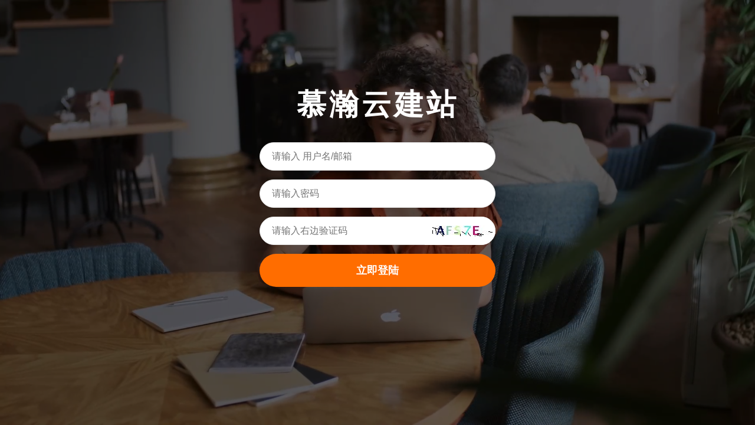

--- FILE ---
content_type: text/html;charset=UTF-8
request_url: http://sj80hb.com/login.do
body_size: 10942
content:














<!DOCTYPE html>
<html lang="en" style="font-size:16px;">
<head>
<meta charset="utf-8">
<title>登录_慕瀚云建站</title>
<meta name="keywords" content="" />
<meta name="description" content="" />

<meta name="viewport" content="width=device-width, initial-scale=1.0">
<meta name="author" content="管雷鸣">
<!-- wm/common/head -->
<!-- layer 、 layui -->
<link rel="stylesheet" href="//res.cms.zvo.cn/module/layui/css/layui.css?v=3.12">
<script src="//res.cms.zvo.cn/module/layui/layui.js?v=3.12"></script>
<script src="//res.cms.zvo.cn/module/msg/msg.js?v=3.12"></script>
<script src="//res.cms.zvo.cn/module/request/request.js?v=3.12"></script>
<!-- 商城及接口相关，要废弃 -->
<!-- <script src="//res.zvo.cn/shop/shop.js"></script>-->
<script>
//加载 layer 模块
layui.use('layer', function(){
	layer = layui.layer;
});
</script>

<script src="//res.cms.zvo.cn/module/js/jquery-2.1.4.js"></script>

<!-- order by 列表的排序 -->
<script src="//res.cms.zvo.cn/module/js/iw.js?v=3.12"></script>

<script src="//res.cms.zvo.cn/module/wm/wm.js?v=3.12"></script>

<!-- vue -->
<script src="//res.cms.zvo.cn/module/vue/vue-3.1.4.js"></script>
<style>

/*列表页头部form搜索框*/
.toubu_xnx3_search_form{
	padding-top:10px;
	padding-bottom: 10px;
}
/*列表页头部搜索，form里面的搜索按钮*/
.iw_list_search_submit{
	margin-left:22px;
}
/* 列表页，数据列表的table */
.iw_table{
	margin:0px;
}
/* 详情页，table列表详情展示，这里是描述，名字的td */
.iw_table_td_view_name{
	width:150px;
}

/* edit.jsp 编辑页面，输入框下面的灰色小字的说明 */
.layui-form-item .explain{
	font-size: 11px;
	color: gray;
	padding-top: 2px;
	text-align: left;
}
</style>
<script type="text/javascript">
/**
 * 获取网址的get参数。
 * @param name get参数名
 * @returns value
 */
function getUrlParams(name){
	console.log('getUrlParams 已废弃，请使用 wm.getUrlParams(name)');
	return wm.getUrlParams(name);
}

function formatTime(number,format) {
	console.log('formatTime 已废弃，请使用 wm.formatTime(number,format)');
	return wm.formatTime(number,format);
}

function post(api, data, func) {
	console.log('post 已废弃，请使用 wm.post(api, data, func); 或者重写本post方法');
	return wm.post(api, data, func);
}

//如果未登录，那么拦截，弹出提示，并跳转到登录页面
function checkLogin(data){
	if(data.result == '2'){
		//未登录
		msg.info('请先登录', function(){
			window.location.href="/wm/login/login.jsp";
		});
	}
}
</script>
</head>
<body>
    <!-- Meta tag Keywords -->
    <meta name="viewport" content="width=device-width, initial-scale=1">
    
    <!-- <link href="//res.cms.zvo.cn/plugin/login/css/Noto-Sans_JP.css" rel="stylesheet">  -->
    <link rel="stylesheet" href="//res.cms.zvo.cn/plugin/login/css/style.css" type="text/css" media="all" />
    <link rel="stylesheet" href="//res.cms.zvo.cn/plugin/login/css/font-awesome.min.css" type="text/css" media="all">

    <style type="text/css">
        .content-wthree input{
            background: #FFFFFF;
        }
        .codeBox{
            background-color: #FFFFFF;
            overflow: hidden;
            display: flex;
            align-items: center;
        }
    </style>

    <div id="block" class="w3lvide-content" data-vide-bg="//res.cms.zvo.cn/plugin/login/images/freelan" data-vide-options="position: 0% 50%">
            <!-- /form -->
            <div class="workinghny-form-grid" style="width: 100%">
                <div class="main-hotair">
                    <div class="content-wthree">
                        <h1><span style="
    font-family: 'Pacifico', cursive;
    font-size: 50px;
    color: #fff;
    letter-spacing: 5px;
    text-align: center;
">慕瀚云建站</span></h1>
                        <form>
                            <input type="text" class="text" name="username" value="" placeholder="请输入 用户名/邮箱" required  lay-verify="required" autocomplete="off">
                            <input type="password" id="password" class="password" name="password" value="" placeholder="请输入密码"  required  lay-verify="required" autocomplete="off">
                            <div style="position: relative">
                                <input type="text" class="text" name="code" placeholder="请输入右边验证码"  required  lay-verify="required" autocomplete="off" style="display: block">
                                <div class="layui-word-aux codeBox"><img id="code" src="captcha.do" onclick="reloadCode();" style="cursor: pointer;" /></div>
                            </div>

                            <div class="layui-form-item" style="display:none">
                                <label class="layui-form-label">记住密码</label>
                                    <div class="layui-input-block">
                                        <input type="checkbox" name="switch" lay-skin="switch">
                                    </div>
                            </div>
                            
                            <button class="btn" lay-submit lay-filter="formDemo">立即登陆</button>

                        </form>

                    </div>
                  
                </div>
           
     
        <!-- 未授权用户，请尊重作者劳动成果，保留我方版权标示及链接！否则将追究法律责任。授权参见：http://www.wang.market/price.html -->
		
		
		        
        
        
       </div>
        <!-- //copyright-->
    </div>
    <!-- //form section start -->
      <!-- js -->
  <script src="/plugin/login/js/jquery.min.js"></script>
  <!-- //js -->
  <script>
  	var STATIC_RESOURCE_PATH = '//res.cms.zvo.cn/';
  	//STATIC_RESOURCE_PATH = '/';
  </script>
  <script src="/plugin/login/js/jquery.vide.js"></script>
<script>
//Demo
layui.use('form', function(){
	var form = layui.form;

	//监听提交
	form.on('submit(formDemo)', function(data){
		msg.loading("登陆中");
		var d=$("form").serialize();
		$.post("wangmarketLoginSubmit.do", d, function (result) {
			msg.close();
			var obj = JSON.parse(result);
			try{
				console.log(obj);
			}catch(e){}
			if(obj.result == '1'){
				localStorage.setItem('token',obj.token);
				msg.success("登陆成功", function(){
					window.location.href=obj.info;
				});
			}else if(obj.result == '0'){
				//登陆失败
				msg.failure(obj.info);
				reloadCode();
			}else if(obj.result == '11'){
				//网站已过期。弹出提示
				reloadCode();
				layer.open({
					title: '到期提示'
					,content: obj.info
				});	 
			}else{
				reloadCode();
				msg.failure(result);
			}
		}, "text");
		return false;
	});
});

//重新加载验证码
function reloadCode(){
var code=document.getElementById('code');
code.setAttribute('src','captcha.do?'+Math.random());
//这里必须加入随机数不然地址相同我发重新加载
}

/* 
//检测浏览器，若不是Chrome浏览器，弹出提示
if(navigator.userAgent.indexOf('Chrome') == -1){
	layer.open({
		type: 1
		,title:'提示'
		,offset: 'rb' //具体配置参考：offset参数项
		,content: '<div style="padding: 18px; line-height:30px;">建议使用<a href="https://www.baidu.com/s?wd=Chrome" target="_black" style="text-decoration:underline">Chrome(谷歌)</a>浏览器<br/>其他浏览器登录可能无法正常操作！</div>'
		,btn: ['下载Chrome','忽略']
		,btnAlign: 'c' //按钮居中
		,shade: 0 //不显示遮罩
		,yes: function(){
			layer.closeAll();
			window.open("https://www.baidu.com/s?wd=Chrome");
		}
		,btn2: function(){
			layer.closeAll();
		}
	});
} */
/*
$(document).ready(function () {
	$("#block").vide("111video/ocean"); // Non declarative initialization
    var instance = $("#block").data("vide"); // Get instance
   	var video = instance.getVideoObject(); // Get video object
    instance.destroy(); // Destroy instance
});
*/
</script>



</body>
<script type="text/javascript">
//form组件，开启select
layui.use(['form'], function(){
	var form = layui.form;
	//判断是否加载了JQuery，正常情况下，只要引入了head，自然也就引入了JQuery
	if(typeof(jQuery)!="undefined"){
		//页面上有select标签，才会进行绑定
		if(typeof($('select')[0])!="undefined"){
			//绑定iw的orderBy自动排序，当编辑方式发生变动改变
			form.on('select(selectOrderBy)', function (data) {
				var selObj = document.getElementById("selectOrderBy_xnx3_id");
				var xnx3_sel_index = selObj.selectedIndex;
				if(xnx3_sel_index != defaultShow_index){
					var url = selObj.options[xnx3_sel_index].value;
					window.location.href = url;
				}
			});
			
			
		}
		
	}
	
});
</script>


<!-- 国际化支持 ,默认不显示，如果要它显示，只需要在jsp include foot之后，css设置一下 .translateSelectLanguage 的 display:block; 即可 -->
<style>
.translateSelectLanguage{
	position: absolute;
    right: 2rem;
    top: 2rem;
    font-size: 1rem;
    padding: 0.3rem;
    padding-left: 0.5rem;
    padding-right: 0.5rem;
    border: 1px solid #C9C9C9;
    background-color: #fff;
    color: #555;
    display:none;
}
</style>
<script>
//你也可以忽略 base 设定的根目录，直接在 extend 指定路径（主要：该功能为 layui 2.2.0 新增）
layui.extend({
	translate: '{/}https://mail_osc.gitee.io/translate_layui/layui_exts/translate/translate' // {/}的意思即代表采用自有路径，即不跟随 base 路径
	//translate: '{/}./layui_exts/translate/translate' // 本地测试可以用这个
})
//使用拓展模块
layui.use(['translate'], function(){
	var translate = layui.translate;
	translate.language.setLocal('chinese_simplified'); //设置本地语种（当前网页的语种）。如果不设置，默认就是 chinese_simplified 简体中文 
	
	translate.listener.start();	//开启html页面变化的监控，对变化部分会进行自动翻译。注意，这里变化区域，是指使用 translate.setDocuments(...) 设置的区域。如果未设置，那么为监控整个网页的变化
	translate.ignore.id.push('editormd'); //不翻译markdown编辑器。翻译时追加上自己想忽略不进行翻译的id的值，凡是在这里面的，都不进行翻译。
	
	
	translate.nomenclature.append('chinese_simplified','english',`
			网市场云建站系统=wangmarket CMS
			网市场=wangmarket
			网·市场=wangmarket
			手机号=phone
			退出登陆=log out
			首页=home
	`);
	
	//当页面加载完后执行翻译操作
	window.onload = function () {
		translate.execute();
	};  
});
</script>

</html> 
<style> /* 显示多语种切换 */ .translateSelectLanguage{ display:block;background-color: rgba(255,255,255,.1);color: #ff9800 } </style>

--- FILE ---
content_type: text/css
request_url: http://res.cms.zvo.cn/plugin/login/css/style.css
body_size: 5786
content:
/*
Author: W3layouts
Author URL: http://w3layouts.com
 */
 html {
    scroll-behavior: smooth;
}

body,
html {
    margin: 0;
    padding: 0;
    font-family: 'Noto Sans JP', sans-serif;
}

* {
    box-sizing: border-box;
}

.d-grid {
    display: grid;
}

.d-flex {
    display: flex;
    display: -webkit-flex;
}

.text-center {
    text-align: center;
}

.text-left {
    text-align: left;
}

.text-right {
    text-align: right;
}

button,
input,
select {
    -webkit-appearance: none;
    outline: none;
    font-family: 'Noto Sans JP', sans-serif;
}

button,
.btn,
select {
    cursor: pointer;
}

a {
    text-decoration: none;
}

img {
    max-width: 100%;
}

ul {
    margin: 0;
    padding: 0
}

h1,
h2,
h3,
h4,
h5,
h6,
p {
    margin: 0;
    padding: 0
}

p {
    color: #fff;
    font-size: 16px;
    line-height: 25px;
    opacity: .9;
    text-align: center;
}

.p-relative {
    position: relative;
}

.p-absolute {
    position: absolute;
}

.p-fixed {
    position: fixed;
}

.p-sticky {
    position: sticky;
}

.btn,
button,
.actionbg,
input {
    border-radius: 36px;
    -webkit-border-radius: 36px;
    -moz-border-radius: 36px;
    -o-border-radius: 36px;
    -ms-border-radius: 36px;
}

.btn:hover,
button:hover {
    transition: 0.5s ease;
    -webkit-transition: 0.5s ease;
    -o-transition: 0.5s ease;
    -ms-transition: 0.5s ease;
    -moz-transition: 0.5s ease;
}

/*-- wrapper start --*/
.wrapper {
    width: 100%;
    padding-right: 15px;
    padding-left: 15px;
    margin-right: auto;
    margin-left: auto;
}

@media (min-width: 576px) {
    .wrapper {
        max-width: 540px;
    }
}

@media (min-width: 768px) {
    .wrapper {
        max-width: 720px;
    }
}

@media (min-width: 992px) {
    .wrapper {
        max-width: 960px;
    }
}

@media (min-width: 1200px) {
    .wrapper {
        max-width: 1140px;
    }
}

.wrapper-full {
    width: 100%;
    padding-right: 15px;
    padding-left: 15px;
    margin-right: auto;
    margin-left: auto;
}

/*-- //wrapper start --*/

/*-- form styling --*/
.w3lvide-content{
    width:100%;
   height:100vh;
    position: relative;
    z-index:0;
  }
  .w3lvide-content::before {
    content: "";
    position: absolute;
    top: 0;
    left: 0;
    right: 0;
    z-index: 1;
    min-height: 100%;
    background-color: rgb(0 0 0 / 60%);
  }
  video,
div video {
    z-index:1!important;
  }

.workinghny-form-grid {
    position: absolute;
    z-index: 9;
    left: 0;
    right: 0;
    top: 20%;
    margin: 0 auto;
  
}
.workinghny-form-grid .main-hotair{
    max-width: 400px;
    margin: 0 auto;
}
.w3l-workinghny-form .logo {
    text-align: center;
}
.content-wthree h1 {
    font-size: 23px;
    font-weight: 700;
    color: #fff;
    text-align: center;
    margin-bottom: 30px;
}
.content-wthree input{
    outline: none;
    margin-bottom: 15px;
    font-size: 16px;
    color: #999;
    text-align: left;
    padding: 14px 20px;
    width: 100%;
    display: inline-block;
    box-sizing: border-box;
    border: none;
    outline: none;
    background: #f7fafc;
    border: 1px solid #e5e5e5;
    transition: .3s ease;
    -webkit-transition: .3s ease;
    -moz-transition: .3s ease;
    -ms-transition: .3s ease;
    -o-transition: .3s ease;
}
.content-wthree input:focus {
    background:transparent;
    border: 1px solid #fff;
}
.content-wthree button {
    font-size: 18px;
    color: #fff;
    width: 100%;
    background: #ff6d00;
    border: none;
    padding: 16px 15px;
    font-weight: 700;
    transition: .3s ease;
    -webkit-transition: .3s ease;
    -moz-transition: .3s ease;
    -ms-transition: .3s ease;
    -o-transition: .3s ease;
    display: inline-block;
}

.content-wthree button:hover {
    opacity:0.8;
}
p.continue {
    margin: 30px 0 20px 0;
}
.social-login {
    text-align: center;
}
.social-login a span.fa {
    color: #fff;
    text-align: center;
    font-size: 18px;
    margin-right: 18px;
}

.social-login a span.fa:hover {
    color: #ff6d00;
    transition: 0.5s ease;
    -webkit-transition: 0.5s ease;
    -o-transition: 0.5s ease;
    -ms-transition: 0.5s ease;
    -moz-transition: 0.5s ease;
}
.copyright {
    margin-top: 20px;
    padding: 2em 0;
}
.copyright p {
    text-align: center;
    font-size: 17px;
    line-height: 26px;
    color: #fff;
    opacity: 1;
}

p.copy-footer-29 a {
    color: #fff;
}

p.copy-footer-29 a:hover {
    color:#fdc500;
    transition: 0.5s ease;
    -webkit-transition: 0.5s ease;
    -o-transition: 0.5s ease;
    -ms-transition: 0.5s ease;
    -moz-transition: 0.5s ease;
}


/* -- placeholder --*/


/*-- responsive design --*/

@media (max-width:800px) {
    .workinghny-form-grid {
        top: 14%;
        margin: 0 auto;
    }
    .copyright p {
        padding:0 10px;
    }
}

@media (max-width:568px) {
    .workinghny-form-grid {
        top: 10%;
        margin: 0 auto;
    }
    .workinghny-form-grid .main-hotair {
        max-width: 300px;
        margin: 0 auto;
    }
}

@media (max-width: 415px) {

}

@media (max-width:384px) {
  

}

/*-- //responsive design --*/
/*-- //form styling --*/


.codeBox{
    position: absolute;
    top: 0;
    right: 0;
    height: 100%;
    width: 30%;
    background-color: #f7fafc;
    border-radius: 0 36px 36px 0;
    -webkit-border-radius: 0 36px 36px 0;
    -moz-border-radius: 0 36px 36px 0;
    -o-border-radius: 0 36px 36px 0;
    -ms-border-radius: 0 36px 36px 0;
    overflow: hidden;
}

--- FILE ---
content_type: text/javascript
request_url: http://res.cms.zvo.cn/module/wm/wm.js?v=3.12
body_size: 7267
content:
var wm = {
	token:{
		/**
		 * 获取token，也就是 session id。获取的字符串如 f26e7b71-90e2-4913-8eb4-b32a92e43c00
		 * 如果用户未登录，那么获取到的是  youke_uuid。 这个会设置成layim 的  mine.id
		 */
		get:function(){
			return localStorage.getItem('token');
		},
		/**
		 * 设置token，也就是session id
		 * 格式如 f26e7b71-90e2-4913-8eb4-b32a92e43c00
		 */
		set:function(t){
			localStorage.setItem('token',t);
		}
	},
	load:{
		/**
		 * 同步加载JS，加载过程中会阻塞，加载完毕后继续执行后面的。
		 * url: 要加载的js的url
		 */
		synchronizesLoadJs:function(url){
			var  xmlHttp = null;  
			if(window.ActiveXObject){//IE  
				try {  
					//IE6以及以后版本中可以使用  
					xmlHttp = new ActiveXObject("Msxml2.XMLHTTP");  
				} catch (e) {  
					//IE5.5以及以后版本可以使用  
					xmlHttp = new ActiveXObject("Microsoft.XMLHTTP");  
				}  
			}else if(window.XMLHttpRequest){  
				//Firefox，Opera 8.0+，Safari，Chrome  
				xmlHttp = new XMLHttpRequest();  
			}  
			//采用同步加载  
			xmlHttp.open("GET",url,false);  
			//发送同步请求，如果浏览器为Chrome或Opera，必须发布后才能运行，不然会报错  
			xmlHttp.send(null);  
			//4代表数据发送完毕  
			if( xmlHttp.readyState == 4 ){  
				//0为访问的本地，200到300代表访问服务器成功，304代表没做修改访问的是缓存  
				if((xmlHttp.status >= 200 && xmlHttp.status <300) || xmlHttp.status == 0 || xmlHttp.status == 304){  
					var myBody = document.getElementsByTagName("HTML")[0];  
					var myScript = document.createElement( "script" );  
					myScript.language = "javascript";  
					myScript.type = "text/javascript";  
					try{  
						//IE8以及以下不支持这种方式，需要通过text属性来设置  
						myScript.appendChild(document.createTextNode(xmlHttp.responseText));  
					}catch (ex){  
						myScript.text = xmlHttp.responseText;  
					}  
					myBody.appendChild(myScript);  
					return true;  
				}else{  
					return false;  
				}  
			}else{  
				return false;  
			}  
		},
		//加载css文件，通过css的url
		css: function(url){
			if(!url || url.length === 0){
				throw new Error('argument "url" is required !');
			}
			var head = document.getElementsByTagName('HTML')[0];
			var link = document.createElement('link');
			link.href = url;
			link.rel = 'stylesheet';
			link.type = 'text/css';
			head.appendChild(link);
		},
	},
	/**
	 * 网络请求，都是用此
	 * api 请求的api接口，可以传入如 api.login_token
	 * data 请求的数据，如 {"goodsid":"1"} 
	 * func 请求完成的回调，传入如 function(data){}
	 */
	post:function(api, data, func){
		if(typeof(request) == 'undefined'){
			var protocol = '';
			if(window.location.protocol == 'file:'){
				//是在本地运行的，那么request.js 的请求 url 要加上 http:
				protocol = 'http:';
			}
			this.load.synchronizesLoadJs(protocol+'//res.weiunity.com/request/request.js')
		}
		if(this.token.get() != null && this.token.get().length > 0){
			data['token'] = this.token.get();
		}
		var headers = {'content-type':'application/x-www-form-urlencoded'};
		request.send(api, data, func, 'post', true, headers, function(xhr){
			console.log('request api,  status : '+xhr.status);
		});
	},
	/**
	 * 获取网址的get参数。
	 * @param name get参数名
	 * @returns value
	 */
	getUrlParams:function(name){
	     var reg = new RegExp("(^|&)"+ name +"=([^&]*)(&|$)");
	     var r = window.location.search.substr(1).match(reg);
	     if(r!=null)return  unescape(r[2]); return null;
	},
	

	/** 
	 * 时间戳转化为年 月 日 时 分 秒 
	 * number: 传入时间戳 如 1587653254
	 * format：返回格式，如 'Y-M-D h:m:s'
	*/
	formatTime:function(number,format) {
		var formateArr  = ['Y','M','D','h','m','s'];
		var returnArr   = [];
		var date = new Date(number * 1000);
		returnArr.push(date.getFullYear());
		returnArr.push(this.formatNumber(date.getMonth() + 1));
		returnArr.push(this.formatNumber(date.getDate()));
		returnArr.push(this.formatNumber(date.getHours()));
		returnArr.push(this.formatNumber(date.getMinutes()));
		returnArr.push(this.formatNumber(date.getSeconds()));
		for (var i in returnArr){
			format = format.replace(formateArr[i], returnArr[i]);
		}
		return format;
	},
	//时间戳转时间的数据转化，此方法只是服务于 formatTime
	formatNumber:function(n) {
		n = n.toString()
		return n[1] ? n : '0' + n
	},
	//将 a_b1_c2 转化为驼峰命名方式 aB1C2
	lineToHump:function(name){
		return name.replace(/\_(\w)/g, function(all, letter){
			return letter.toUpperCase();
		});
	},
	//获取form标签内的所有数据。获取到的是json对象的形态。 需要jquery支持。
	getJsonObjectByForm:function(obj){
		var o = {};
	    var a = obj.serializeArray();
	    $.each(a, function() {
	        if (o[this.name] !== undefined) {
	            if (!o[this.name].push) {
	                o[this.name] = [o[this.name]];
	            }
	            o[this.name].push(this.value || '');
	        } else {
	            o[this.name] = this.value || '';
	        }
	        
	        try{
	        	if(this.name != null && this.name.length > 0){
		        	if(this.name.indexOf('_') > -1){
		            	//出现了下划线，那可能是驼峰命名，增加驼峰传参
		        		 o[wm.lineToHump(this.name)] = o[this.name];
		            }
		        }
	        }catch(e){
	        	console.log(e);
	        }
	    });
	    return o;
	},
	/**
	 * 自动填充form标签内的数据。 需要jquery支持。
	 * @param obj 传入如 $('#form') ,要自动填充哪个form中的数据，就传入哪个form
	 * @param data json对象的数据值，比如form中有个input，name是age， 而 data.age 也有正常的值，那么 这个input就会正常填充上data.age的值
	 */
	fillFormValues:function(obj, data){
		var a = obj.serializeArray();
		for(var i = 0; i<a.length; i++){
			var wm_fv_name = a[i].name;
			var wm_fv_value = data[a[i].name];
			if(wm_fv_value != null && typeof(wm_fv_value) != 'undefined'){
				//有值，那么赋予输入框值
				
				/***** 赋予值 ******/
				//获取当前输入框的形式，是input、text、select 的哪种
				var tag = document.getElementsByName(wm_fv_name)[0].nodeName.toLowerCase();
				
				//if(tag == 'input' || tag == 'select' || tag == 'text'){
					document.getElementsByName(wm_fv_name)[0].value = wm_fv_value;
				//}
				
				//判断当前输入是否是图片输入
				var form_uploadImage_titlePicA = document.getElementById(wm_fv_name+'_titlePicA');
				if(form_uploadImage_titlePicA != null){
					//不是null，那这项就是图片上传项了
					try{
						document.getElementById(wm_fv_name+"_titlePicA").href = wm_fv_value;
						document.getElementById(wm_fv_name+"_titlePicImg").src = wm_fv_value;
						document.getElementById(wm_fv_name+"_titlePicImg").style.display='';
					}catch(e){
						console.log(e);
					}
				}
				/***** 赋予值结束 ******/
			}
		}
		
		//重新渲染 layui 的form
		if(typeof(layui) != 'undefined'){
			layui.use(['form'], function(){
				var form = layui.form;
				form.render(); //更新全部
			});
		}
	}
};

--- FILE ---
content_type: text/javascript
request_url: http://res.cms.zvo.cn/module/request/request.js?v=3.12
body_size: 4601
content:
/**
 * ajax请求 不依赖任何框架及其他文件
 * 作者：管雷鸣
 * 个人网站：www.guanleiming.com
 * 个人微信: xnx3com
 * 公司：潍坊雷鸣云网络科技有限公司
 * 公司官网：www.leimingyun.com
 */
var request = {
	/**
	 * get请求
	 * @param url 请求的接口URL，传入如 http://www.xxx.com/a.php
	 * @param data 请求的参数数据，传入如 {"goodsid":"1", "author":"管雷鸣"}
	 * @param func 请求完成的回调，传入如 function(data){ console.log(data); }
	 */
	get:function(url, data, func){
		var headers = {
			'content-type':'application/x-www-form-urlencoded'
		};
		this.send(url, data, func, 'get', true, headers, null);
	},
	/**
	 * post请求
	 * @param url 请求的接口URL，传入如 http://www.xxx.com/a.php
	 * @param data 请求的参数数据，传入如 {"goodsid":"1", "author":"管雷鸣"}
	 * @param func 请求完成的回调，传入如 function(data){ console.log(data); }
	 */
	post:function(url, data, func){
		var headers = {
			'content-type':'application/x-www-form-urlencoded'
		};
		this.send(url, data, func, 'post', true, headers, null);
	},
	/**
	 * 发送请求
	 * url 请求的url
	 * data 请求的数据，如 {"author":"管雷鸣",'site':'www.guanleiming.com'} 
	 * func 请求完成的回调，传入如 function(data){}
	 * method 请求方式，可传入 post、get
	 * isAsynchronize 是否是异步请求， 传入 true 是异步请求，传入false 是同步请求
	 * headers 设置请求的header，传入如 {'content-type':'application/x-www-form-urlencoded'};
	 * abnormalFunc 响应异常所执行的方法，响应码不是200就会执行这个方法 ,传入如 function(xhr){}
	 */
	send:function(url, data, func, method, isAsynchronize, headers, abnormalFunc){
		//post提交的参数
		var params = '';
		if(data != null){
			for(var index in data){
				if(params.length > 0){
					params = params + '&';
				}
				params = params + index + '=' + data[index];
			}
		}
		
		var xhr=null;
		try{
			xhr=new XMLHttpRequest();
		}catch(e){
			xhr=new ActiveXObject("Microsoft.XMLHTTP");
		}
		//2.调用open方法（true----异步）
		xhr.open(method,url,isAsynchronize);
		//设置headers
		if(headers != null){
			for(var index in headers){
				xhr.setRequestHeader(index,headers[index]);
			}
		}
		xhr.send(params);
		//4.请求状态改变事件
		xhr.onreadystatechange=function(){
		    if(xhr.readyState==4){
		        if(xhr.status==200){
		        	//请求正常，响应码 200
		        	var json = null;
		        	try{
		        		json = JSON.parse(xhr.responseText);
		        	}catch(e){
		        		console.log(e);
		        	}
		        	if(json == null){
		        		func(xhr.responseText);
		        	}else{
		        		func(json);
		        	}
		        }else{
		        	if(abnormalFunc != null){
		        		abnormalFunc(xhr);
		        	}
		        }
		    }
		}
	},

	/**
	 * 文件上传
	 * url 请求的url
	 * data 请求的数据，如 {"author":"管雷鸣",'site':'www.guanleiming.com'} 
	 * file 要上传的文件。可以通过input的 e.srcElement.files[0] 获取
	 * successFunc 请求成功的回调，响应码是200就会执行这个。传入如 function(data){}
	 * headers 设置请求的header，传入如 {'content-type':'application/x-www-form-urlencoded'};
	 * abnormalFunc 响应异常所执行的方法，响应码不是200就会执行这个方法 ,传入如 function(xhr){}
	 */
	upload:function(url,data, file, successFunc, headers, abnormalFunc){
		//post提交的参数
		var fd = new FormData();
		fd.append('file', file);
		if(data != null){
			for(var index in data){
				fd.append(index, data[index]);
			}
		}
		
		var xhr=null;
		try{
			xhr=new XMLHttpRequest();
		}catch(e){
			xhr=new ActiveXObject("Microsoft.XMLHTTP");
		}
		//2.调用open方法（true----异步）
		xhr.open('POST',url,true);
		//设置headers
		if(headers != null){
			for(var index in headers){
				xhr.setRequestHeader(index,headers[index]);
			}
		}
		xhr.send(fd);
		//4.请求状态改变事件
		xhr.onreadystatechange=function(){
		    if(xhr.readyState==4){
		        if(xhr.status==200){
		        	//请求正常，响应码 200
		        	var json = null;
		        	try{
		        		json = JSON.parse(xhr.responseText);
		        	}catch(e){
		        		console.log(e);
		        	}
		        	if(json == null){
		        		successFunc(xhr.responseText);
		        	}else{
		        		successFunc(json);
		        	}
		        }else{
		        	if(abnormalFunc != null){
		        		abnormalFunc(xhr);
		        	}
		        }
		    }
		}
	}
}

--- FILE ---
content_type: text/javascript
request_url: http://res.cms.zvo.cn/module/js/iw.js?v=3.12
body_size: 8630
content:
/*服务于iw快速开发架构。author:管雷鸣，github：https://github.com/xnx3/iw */

/**
 * 获取网址的get参数。
 * @param name get参数名
 * @returns value
 */
function GetQueryString(name){
     var reg = new RegExp("(^|&)"+ name +"=([^&]*)(&|$)");
     var r = window.location.search.substr(1).match(reg);
     if(r!=null)return  unescape(r[2]); return null;
}

/**
 * 列表页右上方的排序方式按钮
 * @param content 传入值如：orderBy('id_DESC=编号倒序,lasttime_DESC=最后登陆时间倒序');
 */
var defaultShow_index = 0;	//当前选中的select 的 index(第几个) ，0为没有选中任何的， 1为第一个....，会在页面加载完毕后，给设置当前排序是使用的什么排序，显示出来， 2.当选择使用其他方式排序时，使用此进行判断，是否选择的有改变，有改变的话，进行跳转操作
function orderBy(content){
	var ds = '排序方式';		//相当于final，默认显示的文字
	var lh = location.href;
	var defaultShow = ds;	//默认显示的文字
	var mainUrl = '';		//网址主url，后不带?name=value这些get参数
	var queryStringFilter = '';		//过滤掉orderBy参数后，url的附带参数集合，结果如： username=a&name=b
	if(lh.indexOf("orderBy")>-1){
		//如果orderBy有传入，那么将传入的这个，作为排序默认的
		defaultShow = GetQueryString('orderBy');
	}	

	var num=lh.indexOf("?") 
	queryString=lh.substr(num+1); //取得所有参数   stringvar.substr(start [, length ]
	var mainUrl = lh.split('?')[0];
	var arr=queryString.split("&"); //各个参数放到数组里
    for(var i=0;i < arr.length;i++){ 
	    num=arr[i].indexOf("="); 
	    if(num>0){
		    name=arr[i].substring(0,num);
		    value=arr[i].substr(num+1);
		    if(value.length>0 && name!='orderBy'){
		    	if(queryStringFilter.length==0){
		    		queryStringFilter = name+"="+value;
		    	}else{
		    		queryStringFilter = queryStringFilter+"&"+name+"="+value;
		    	}
		    }
	    } 
    } 
	
	
	//组合lh网址
	if(queryStringFilter.length>0){
		lh = mainUrl+"?"+queryStringFilter+"&"
	}else{
		lh = mainUrl+"?"
	}
	
	var c = '<option value="">排序方式</option>'
	var ob = content.split(',');
	for(i=0;i<ob.length;i++){
		var o = ob[i].split('=');
		var key = o[0];
		var value = o[1];
		
		c = c + '<option value="'+lh+'orderBy='+key+'">'+value+'</option>';
		if(defaultShow==key){
			defaultShow = value;
			defaultShow_index = i+1;
		}
	}
	
	if(content.indexOf(defaultShow)==-1 || defaultShow.length==0){
		defaultShow = ds;
	}
	c = '<div class="layui-form" style="width: 140px; padding-right:10px;"><select lay-filter="selectOrderBy" id="selectOrderBy_xnx3_id">'+c+'<select></div>';
	document.write(c);
	
	document.getElementById("selectOrderBy_xnx3_id").options[defaultShow_index].selected = true;  
	//layui.form().render('select')	刷新dom
}


//用于记录弹出失败、成功、加载中等最后一次弹出的编号，用来主动关闭时使用
var iw_currentLayerLoadingTipIndex = 0;
var iw = {
	/**
	 * 弹出友好的失败提示，2秒后自动消失
	 * @param text 提示的内容。若不填写，则默认是“操作失败”
	 */ 
	msgFailure: function(text){
		var msgText = '';
		if(typeof(text) == 'undefined'){
			msgText = '操作失败';
		}else{
			msgText = text;
		}
		
		layer.msg(msgText, {
			icon: 2,
			time: 2000 //2秒关闭（如果不配置，默认是3秒）
		}, function(){
			//do something
		});
	},
	/**
	 * 弹出友好的成功提示，2秒后自动消失
	 * @param text 提示的内容。若不填写，则默认是“操作成功”
	 */
	msgSuccess: function(text){
		var msgText = '';
		if(typeof(text) == 'undefined'){
			msgText = '操作成功';
		}else{
			msgText = text;
		}
		layer.msg(msgText, {
			icon: 1,
			time: 2000 //2秒关闭（如果不配置，默认是3秒）
		}, function(){
			//do something
		});
	},
	/**
	 * 显示等待提示，可用来显示ajax表单提交等
	 * @param text 提示文字，若不传，默认显示“加载中..”
	 */
	loading: function(text){
		var msgText = '';
		if(typeof(text) == 'undefined'){
			msgText = '加载中...';
		}else{
			msgText = text;
		}
		iw_currentLayerLoadingTipIndex = layer.msg('<img src="[data-uri]"  style="width:55px; padding:10px; padding-top:15px;" /><div style="padding-top:10px; padding-bottom:5px;">'+msgText+'</div>', {
			icon: -1,
				time: 60000 //60秒关闭（如果不配置，默认是3秒）
			}, function(){
				//do something
			}); 
	},
	/**
	 * 隐藏等待提示，如提交中的等待提示。隐藏的是最近的一次弹出提示框
	 */
	loadClose: function(){
		layer.close(iw_currentLayerLoadingTipIndex);
	}
}

/**
 * 弹出友好的失败提示，2秒后自动消失
 * <br/>已废弃。请使用  iw.msgFailure(text)
 * @param text 提示的内容。若不填写，则默认是“操作失败”
 * @deprecated
 */
function msgFailure(text){
	iw.msgFailure(text);
}

/**
 * 弹出友好的成功提示，2秒后自动消失
 * @param text 提示的内容。若不填写，则默认是“操作成功”
 */
function msgSuccess(text){
	iw.msgSuccess(text);
}

/**
 * 显示等待提示，可用来显示ajax表单提交等
 * @param text 提示文字，若不传，默认显示“加载中..”
 */
function loading(text){
	iw.loading(text);
}

/**
 * 隐藏等待提示，如提交中的等待提示。隐藏的是最近的一次弹出提示框
 */
function loadClose(){
	iw.loadClose();
}